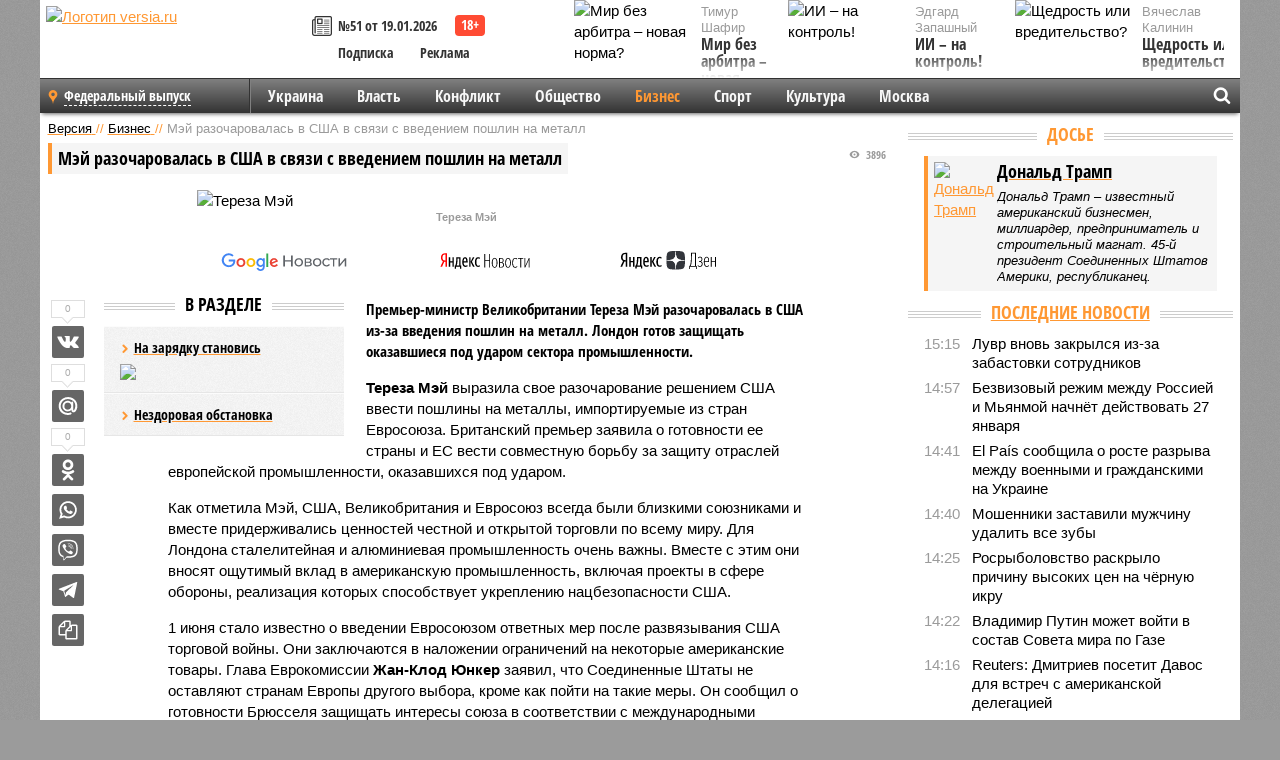

--- FILE ---
content_type: text/html; charset=UTF-8
request_url: https://versia.ru/myej-razocharovalas-v-ssha-v-svyazi-s-vvedeniem-poshlin-na-metall
body_size: 16104
content:
<!doctype html>
<!-- POST реально за: 2.857 -->
<html class="no-js" lang="ru">
<head>

    <title>Мэй разочаровалась в США в связи с введением пошлин на металл</title>

    

    <link rel="amphtml" href="https://versia.ru/amp/myej-razocharovalas-v-ssha-v-svyazi-s-vvedeniem-poshlin-na-metall">
    <!-- META -->
    <meta charset="utf-8">
    <meta name="viewport" content="width=device-width, initial-scale=1">
    <meta name="msapplication-TileColor" content="#da532c">
    <meta name="msapplication-TileImage" content="https://versia.ru/i/v358/favicons/mstile-144x144.png">
    <meta name="theme-color" content="#666666">
    <!-- MANIFEST -->
    <link rel="manifest" href="/manifest.json">
    <!-- FONTS -->
    <link rel="preload" as="font" href="/i/v358/fonts/versia.woff" type="font/woff" crossorigin="crossorigin" class="head-custom-block" data-vdomignore="true" tabindex="0" />
    <link rel="preload" as="font" href="/i/v358/fonts/OpenSansCondensed-Light.woff2" type="font/woff2" crossorigin="crossorigin" class="head-custom-block" data-vdomignore="true" tabindex="0" />
    <link rel="preload" as="font" href="/i/v358/fonts/OpenSansCondensed-Bold.woff2" type="font/woff2" crossorigin="crossorigin" class="head-custom-block" data-vdomignore="true" tabindex="0" />
    <link rel="preload" as="font" href="/i/v358/fonts/OpenSansCondensed-LightItalic.woff2" type="font/woff2" crossorigin="crossorigin" class="head-custom-block" data-vdomignore="true" tabindex="0" />
    <!-- APPLE -->
    <meta name="apple-mobile-web-app-capable" content="yes">
    <meta name="apple-mobile-web-app-status-bar-style" content="black-translucent">
    <meta name="yandex-verification" content="fc1e3ca00dd4a5dc" />
    <meta property="fb:pages" content="280487745312215" />
    <!--[if IE]>
    <meta http-equiv="X-UA-Compatible" content="IE=edge,chrome=1">
    <![endif]-->

    <meta name="description" content="Премьер-министр Великобритании Тереза Мэй разочаровалась в США из-за введения пошлин на металл. Лондон готов защищать оказавшиеся под ударом сектора промышленности.">
    <meta name="keywords" content="Евросоюза, разочаровалась, промышленность, готовности, пошлины, промышленности, торговли, ударом, мотоциклов, защищать, процентные, Тереза, войны, торговой, металл, пошлин, пойти, кроме, такие, выбора">

    <!-- OPENGRAF -->
    <meta property="og:description" content="Премьер-министр Великобритании Тереза Мэй разочаровалась в США из-за введения пошлин на металл. Лондон готов защищать оказавшиеся под ударом сектора промышленности.">
    <meta property="og:url" content="https://versia.ru/myej-razocharovalas-v-ssha-v-svyazi-s-vvedeniem-poshlin-na-metall">
    <meta property="og:site_name" content="versia.ru">
    <meta property="og:title" content="Мэй разочаровалась в США в связи с введением пошлин на металл">
    <meta property="og:type" content="article">
    <meta property="og:locale" content="ru_RU">
    <!--
    <meta name="twitter:card" content="summary_large_image">
    <meta name="twitter:site" content="@VersiaRu">
    <meta name="twitter:title" content="Мэй разочаровалась в США в связи с введением пошлин на металл">
    <meta name="twitter:description" content="Премьер-министр Великобритании Тереза Мэй разочаровалась в США из-за введения пошлин на металл. Лондон готов защищать оказавшиеся под ударом сектора промышленности.">
    -->

    <!-- IMAGE -->
    <meta property="og:image" content="https://versia.ru/images/m/y/myej-razocharovalas-v-ssha-v-svyazi-s-vvedeniem-poshlin-na-metall-1-1.jpg" />
    <meta property="og:image:width" content="540">
    <meta property="og:image:height" content="360">
    <meta property="og:image:type" content="image/jpeg">
    <!--
    <meta name="twitter:image" content="https://versia.ru/images/m/y/myej-razocharovalas-v-ssha-v-svyazi-s-vvedeniem-poshlin-na-metall-1-1.jpg">
    -->

    <!-- CSS -->
    <!--[if !IE]><!-->
    <link rel="stylesheet" property="stylesheet" href="//versia.ru/i/v358/css/screen.css?v=1"><!--<![endif]-->
    <!--[if IE]>
    <link rel="stylesheet" property="stylesheet" href="//versia.ru/i/v358/css/ie.css"><![endif]-->
    <link rel="stylesheet" property="stylesheet" href="//versia.ru/i/v358/c/cookie.css">
    <!-- FAVICON(s) -->
    <link rel="apple-touch-icon" sizes="57x57"   href="https://versia.ru/i/v358/favicons/apple-touch-icon-57x57.png">
    <link rel="apple-touch-icon" sizes="114x114" href="https://versia.ru/i/v358/favicons/apple-touch-icon-114x114.png">
    <link rel="apple-touch-icon" sizes="72x72"   href="https://versia.ru/i/v358/favicons/apple-touch-icon-72x72.png">
    <link rel="apple-touch-icon" sizes="144x144" href="https://versia.ru/i/v358/favicons/apple-touch-icon-144x144.png">
    <link rel="apple-touch-icon" sizes="60x60"   href="https://versia.ru/i/v358/favicons/apple-touch-icon-60x60.png">
    <link rel="apple-touch-icon" sizes="120x120" href="https://versia.ru/i/v358/favicons/apple-touch-icon-120x120.png">
    <link rel="apple-touch-icon" sizes="76x76"   href="https://versia.ru/i/v358/favicons/apple-touch-icon-76x76.png">
    <link rel="apple-touch-icon" sizes="152x152" href="https://versia.ru/i/v358/favicons/apple-touch-icon-152x152.png">

    <link rel="icon" type="image/png"            href="https://versia.ru/i/v358/favicons/favicon-196x196.png"  sizes="196x196">
    <link rel="icon" type="image/png"            href="https://versia.ru/i/v358/favicons/favicon-160x160.png"  sizes="160x160">
    <link rel="icon" type="image/png"            href="https://versia.ru/i/v358/favicons/favicon-120x120.png"  sizes="120x120">
    <link rel="icon" type="image/png"            href="https://versia.ru/i/v358/favicons/favicon-96x96.png"    sizes="96x96">
    <link rel="icon" type="image/png"            href="https://versia.ru/i/v358/favicons/favicon-16x16.png"    sizes="16x16">
    <link rel="icon" type="image/png"            href="https://versia.ru/i/v358/favicons/favicon-32x32.png"    sizes="32x32">

    <link rel="icon" type="image/svg+xml"        href="https://versia.ru/i/v358/favicons/favicon.svg">
    <link rel="icon" type="image/x-icon"         href="https://versia.ru/i/v358/favicons/favicon.ico">

    <link rel="canonical" href="https://versia.ru/myej-razocharovalas-v-ssha-v-svyazi-s-vvedeniem-poshlin-na-metall" />

    <!-- GLOBAL_JS -->

    <script>
        var ver_sid = 'EF32C55A-C4FF-4FF4-B4B0-7737AC3C185D';
        var fc_pageurl = 'https%3A%2F%2Fversia.ru%2Fmyej-razocharovalas-v-ssha-v-svyazi-s-vvedeniem-poshlin-na-metall';
        var ispre = false;
    </script>

</head>
<!-- POST_NEWS -->
<body class="main-body">



<div id="outer-wrap">
    <div id="inner-wrap">
        <div class="bannerholder versia-b1"></div>
        <header class="main-header">
    <a href="/" class="logo" title="Версия - новости и расследования газеты «Наша версия»"><img width="260" height="75" alt="Логотип versia.ru" src="/images/newspaper_ny.png"></a>
    <div title="Купить газету «Наша версия»" class="desktop-visible ta-c fl-l buy title font2 fw-b">
    <div class="block-xs cf">
        <a href="/shop" title="Купить газету «Наша версия»"><i class="icon-paper"></i></a>
        <a href="/gazeta-nasha-versiya-51-ot-19-yanvarya-2026" title="Купить газету «Наша версия» №51 от 19.01.2026">№51 от 19.01.2026</a>
    </div>
    <div class="cf">
        <a href="/podpiska.html">Подписка</a>
        <a href="/commercial.html">Реклама</a>
    </div>
</div>
    <ul class="columnists">
        <li class="media">
    <div class="img"><img width="117" height="78" src="/webp/117/78/images/m/i/mir-bez-arbitra-novaya-norma-1-1.jpg" height="78" loading="lazy"
                          alt="Мир без арбитра – новая норма?"></div>
    <div class="bd">
        <div class="small color2">Тимур Шафир</div>
        <a href="/mir-bez-arbitra-novaya-norma" class="td-n zag5 color-secondary-2-4 d-ib" title="Мир без арбитра – новая норма?">Мир без арбитра – новая норма?</a>
    </div>
</li><li class="media">
    <div class="img"><img width="117" height="78" src="/webp/117/78/images/s/h/shhedrost-ili-vreditelstvo-1-1.jpg" height="78" loading="lazy"
                          alt="Щедрость или вредительство?"></div>
    <div class="bd">
        <div class="small color2">Вячеслав Калинин</div>
        <a href="/shhedrost-ili-vreditelstvo" class="td-n zag5 color-secondary-2-4 d-ib" title="Щедрость или вредительство?">Щедрость или вредительство?</a>
    </div>
</li><li class="media">
    <div class="img"><img width="117" height="78" src="/webp/117/78/images/i/i/ii-na-kontrol-1-1.jpg" height="78" loading="lazy"
                          alt="ИИ – на контроль!"></div>
    <div class="bd">
        <div class="small color2">Эдгард Запашный</div>
        <a href="/ii-na-kontrol" class="td-n zag5 color-secondary-2-4 d-ib" title="ИИ – на контроль!">ИИ – на контроль!</a>
    </div>
</li>
    </ul>

</header>
        <nav class="main-nav">

    <div class="main-nav__region js-toggle-btn" data-toggle="#toggle-region">
        <span>Федеральный выпуск</span>
    </div>

    <div class="nav-btn__container">
        <span class="nav-btn js-toggle-btn" data-toggle="#toggle-search" id="search-toggle-btn"> <i
                class="icon-magnify"></i></span>
        <span class="nav-btn js-toggle-btn" data-toggle="#toggle-nav"> <i class="icon-menu"></i></span>
    </div>

    <div class="toggle-container" id="toggle-region">
        <ul class="region-select fl-l">
    <li>
        <a href="//versia.ru"><span>Федеральный выпуск</span></a>
        <ul>
            <li>
    <a href="//neva.versia.ru">Версия на Неве</a>
</li><li>
    <a href="//saratov.versia.ru">Версия в Саратове</a>
</li><li>
    <a href="//ch.versia.ru">Версия в Чувашии</a>
</li><li>
    <a href="//rb.versia.ru">Версия в Башкирии</a>
</li><li>
    <a href="//kavkaz.versia.ru">Версия на Кавказе</a>
</li><li>
    <a href="//tat.versia.ru">Версия в Татарстане</a>
</li><li>
    <a href="//nn.versia.ru">Версия в Кирове</a>
</li><li>
    <a href="//voronezh.versia.ru">Версия в Воронеже</a>
</li><li>
    <a href="//tambov.versia.ru">Версия в Тамбове</a>
</li>
        </ul>
    </li>
</ul>
    </div>
    <div class="toggle-container" id="toggle-nav">
        <div id="nav" class="nav" role="navigation">
            <ul>
                <li><a href="/ukraina">Украина</a></li><li><a href="/vlast">Власть</a></li><li><a href="/konflikt">Конфликт</a></li><li><a href="/obshestvo">Общество</a></li><li class="is-active"><a href="/bisnes">Бизнес</a></li><li><a href="/sport">Спорт</a></li><li><a href="/kultura">Культура</a></li><li><a href="/moskva">Москва</a></li>
                <li class="desktop-hidden"><a href="/news">Новости</a></li>
                <li class="desktop-hidden"><a href="//versia.ru/dosie">Досье</a></li>
                <li class="desktop-hidden"><a href="/oprosy">Опросы</a></li>
                <li class="desktop-hidden"><a href="/kolumnisty">Колумнисты</a></li>
                <li class="desktop-hidden"><a href="/strip">Стриптиз по праздникам</a></li>
                <li class="desktop-hidden"><a href="/stories">Сюжеты</a></li>
            </ul>
        </div>
    </div>
    <div class="toggle-container" id="toggle-search">
        <div class="search">
            <div class="search__form versia-search">
                <div class="gcse-searchbox-only" data-resultsUrl="//versia.ru/search/" data-newWindow="false"
                     data-queryParameterName="q">
                </div>
            </div>
            <div class="search__toggle"></div>
        </div>
    </div>
</nav>
        <div id="main" role="main">
            <div class="cf">
                <div class="content">
                    <div class="scroll-action"></div>
                    <div class="single-post" id="post_74090">
                        <!-- NEWS -->
                        <div class="font1 small color-primary block-s" itemscope itemtype="http://schema.org/BreadcrumbList">
    <span itemprop="itemListElement" itemscope itemtype="http://schema.org/ListItem">
        <a itemprop="item" href="/" class="title" title="Версия - новости и расследования газеты «Наша версия»">
            <span itemprop="name">Версия</span>
            <meta itemprop="position" content="1"/>
        </a>
    </span>
    //
    <span itemprop="itemListElement" itemscope itemtype="http://schema.org/ListItem">
        <a itemprop="item" href="/bisnes" class="title" title="Бизнес - экономика и финансы газеты «Наша версия»">
            <span itemprop="name">Бизнес</span>
            <meta itemprop="position" content="2"/>
        </a>
    </span>
    //
    <span class="color2">Мэй разочаровалась в США в связи с введением пошлин на металл</span>
</div>
                        <article class="article block-xl" itemscope itemtype="http://schema.org/Article">
                            <!-- META ТИП -->
                            <meta property="article:tag" content="Новость">
                            <!-- META СЮЖЕТ -->
                            <meta property="article:tag" content="Дональд Трамп">
                            <!-- META ДОСЬЕ -->
                            
                            <div class="update-history-top" post_id="74090" url="/myej-razocharovalas-v-ssha-v-svyazi-s-vvedeniem-poshlin-na-metall"
                                 title="Мэй разочаровалась в США в связи с введением пошлин на металл"></div>
                            <div class="article-headings">
                                <div class="zag4 block-l">
    <div class="file d-ib" itemprop="headline">
        <h1 itemprop="name">Мэй разочаровалась в США в связи с введением пошлин на металл</h1>
    </div>
</div>

<div class="post-views">
    <span class="info zag5"><i class="icon-views"></i> 3896</span>
</div>
                            </div>
                            <figure class="cf article-gallery-wrapper block-xl pos-r" itemprop="image" itemscope
        itemtype="https://schema.org/ImageObject">
    <img itemprop="url" width="540" height="360" src="/webp/540/360/images/m/y/myej-razocharovalas-v-ssha-v-svyazi-s-vvedeniem-poshlin-na-metall-1-1.jpg" alt="Тереза Мэй" title="Тереза Мэй" class="d-b m0-a">
<meta itemprop="width" content="540">
<meta itemprop="height" content="360">
<figcaption class="info padding fw-b ta-c">Тереза Мэй</figcaption>
</figure>

                            <div class="article__subscribe subscribe">
                                <a class="subscribe__link"
                                   href="/click/?//news.google.com/publications/CAAqBwgKMJbF-gowsa3oAg?hl=ru&gl=RU&ceid=RU%3Aru">
                                    <img width="162" height="26" src="/i/img/subscribe/google-news.svg"
                                         alt="Версия в Google Новостях">
                                </a>

                                <a class="subscribe__link" href="/click/?//yandex.ru/news/?favid=11490">
                                    <img width="116" height="26" src="/i/img/subscribe/ya-news.svg"
                                         alt="Версия в Яндекс Новостях">
                                </a>

                                <a class="subscribe__link" href="/click/?//zen.yandex.ru/versia.ru">
                                    <img width="125" height="26" src="/i/img/subscribe/ya-dzen.svg"
                                         alt="Версия в Яндекс Дзен">
                                </a>
                            </div>

                            <div class="article-text copyclip">
                                <div class="article-aside-left desktop-visible">
                                    <div class="box-title">
                                        <span>В разделе</span>
                                    </div>

                                    <div class="rich-links-list">
                                        <a href="/kak-osnovatelyu-beri-zaryad-kirillu-kulakovu-udalos-ustanovit-srazu-dva-birzhevyx-rekorda" title="Как основателю «Бери заряд!» Кириллу Кулакову удалось установить сразу два биржевых рекорда">
    <span>На зарядку становись</span>
    <img width="208" height="138" src="/webp/208/138/images/z/a/za-chto-arestovannyj-bankir-mog-nenavidet-andreya-kozlova-1-2.jpg" loading="lazy" lt="Как основателю «Бери заряд!» Кириллу Кулакову удалось установить сразу два биржевых рекорда">
</a><a href="/borba-za-nasledstvo-umershego-gendirektora-mastertel-vitaliya-ezopova-obeshhaet-byt-burnoj" title="Борьба за наследство умершего гендиректора «Мастертел» Виталия Езопова обещает быть бурной">Нездоровая обстановка</a>
                                        <!-- Yandex.RTB R-A-144493-26 -->
<div id="yandex_rtb_R-A-144493-26"></div>
<script>
    (function(w, d, n, s, t) {
        w[n] = w[n] || [];
        w[n].push(function() {
            Ya.Context.AdvManager.render({
                blockId: "R-A-144493-26",
                renderTo: "yandex_rtb_R-A-144493-26",
                async: true
            });
        });
        t = d.getElementsByTagName("script")[0];
        s = d.createElement("script");
        s.type = "text/javascript";
        s.src = "//an.yandex.ru/system/context.js";
        s.async = true;
        t.parentNode.insertBefore(s, t);
    })(this, this.document, "yandexContextAsyncCallbacks");
</script>
                                    </div>
                                </div>
                                <p class="lead">Премьер-министр Великобритании Тереза Мэй разочаровалась в США из-за введения пошлин на металл. Лондон готов защищать оказавшиеся под ударом сектора промышленности.</p>
                                <p><b>Тереза Мэй</b> выразила свое разочарование решением США ввести пошлины на металлы, импортируемые из стран Евросоюза. Британский премьер заявила о готовности ее страны и ЕС вести совместную борьбу за защиту отраслей европейской промышленности, оказавшихся под ударом.</p><p>Как отметила Мэй, США, Великобритания и Евросоюз всегда были близкими союзниками и вместе придерживались ценностей честной и открытой торговли по всему миру. Для Лондона сталелитейная и алюминиевая промышленность очень важны. Вместе с этим они вносят ощутимый вклад в американскую промышленность, включая проекты в сфере обороны, реализация которых способствует укреплению нацбезопасности США.</p><p>1 июня стало известно о введении Евросоюзом ответных мер после развязывания США торговой войны. Они заключаются в наложении ограничений на некоторые американские товары. Глава Еврокомиссии <b>Жан-Клод Юнкер</b> заявил, что Соединенные Штаты не оставляют странам Европы другого выбора, кроме как пойти на такие меры. Он сообщил о готовности Брюсселя защищать интересы союза в соответствии с международными правилами торговли. В частности, ограничения Евросоюза коснутся мотоциклов Harley Davidson и бурбона. Представители производителя мотоциклов считают, что действия Евросоюза негативно отразятся на продажах продукции компании, ее клиентах и поставщиках.</p><div class="article__banner">
    <div class="versia-x0"></div>
</div><p>Напомним, 31 мая США решили вернуться на тропу торговой войны. Президент США <b>Дональд Трамп</b> с 1 июня ввел 25-процентные пошлины на сталь и 10-процентные на алюминий, поставляемый из ЕС, Канады и Мексики.</p>
                                
                                
                                <div class="share_74090 share share--hidden">
    	<span id="speechControlBlock" class="post-audio speechControlBlock" style="display: none">
            <a id="speakOrPauseLink" class="icon-sound-click speakOrPauseLink" href="" title="Прослушать текст новости"><i class="icon-sound"></i></a>
            <a id="speechRateDownLink" class="speechRateDownLink" style="text-decoration: none" href="" title="Медленнее"><i class="icon-slower"></i></a>
            <a id="speechRateUpLink" class="speechRateUpLink" style="text-decoration: none" href="" title="Быстрее"><i class="icon-faster"></i></a>
    	</span>

    <!--
    <div class="share__item">
        <span>0</span>
        <a href="/click/?//twitter.com/share?url=https%3A%2F%2Fversia.ru%2Fmyej-razocharovalas-v-ssha-v-svyazi-s-vvedeniem-poshlin-na-metall&text=%D0%9C%D1%8D%D0%B9+%D1%80%D0%B0%D0%B7%D0%BE%D1%87%D0%B0%D1%80%D0%BE%D0%B2%D0%B0%D0%BB%D0%B0%D1%81%D1%8C+%D0%B2+%D0%A1%D0%A8%D0%90+%D0%B2+%D1%81%D0%B2%D1%8F%D0%B7%D0%B8+%D1%81+%D0%B2%D0%B2%D0%B5%D0%B4%D0%B5%D0%BD%D0%B8%D0%B5%D0%BC+%D0%BF%D0%BE%D1%88%D0%BB%D0%B8%D0%BD+%D0%BD%D0%B0+%D0%BC%D0%B5%D1%82%D0%B0%D0%BB%D0%BB" class="twt">Поделиться в Twitter</a>
    </div>
    -->

    <div class="share__item">
        <span>0</span>
        <a href="/click/?//vkontakte.ru/share.php?url=https%3A%2F%2Fversia.ru%2Fmyej-razocharovalas-v-ssha-v-svyazi-s-vvedeniem-poshlin-na-metall" class="vkt">Поделиться ВКонтакте</a>
    </div>

    <div class="share__item">
        <span>0</span>
        <a href="/click/?//connect.mail.ru/share?url=https%3A%2F%2Fversia.ru%2Fmyej-razocharovalas-v-ssha-v-svyazi-s-vvedeniem-poshlin-na-metall&title=%D0%9C%D1%8D%D0%B9+%D1%80%D0%B0%D0%B7%D0%BE%D1%87%D0%B0%D1%80%D0%BE%D0%B2%D0%B0%D0%BB%D0%B0%D1%81%D1%8C+%D0%B2+%D0%A1%D0%A8%D0%90+%D0%B2+%D1%81%D0%B2%D1%8F%D0%B7%D0%B8+%D1%81+%D0%B2%D0%B2%D0%B5%D0%B4%D0%B5%D0%BD%D0%B8%D0%B5%D0%BC+%D0%BF%D0%BE%D1%88%D0%BB%D0%B8%D0%BD+%D0%BD%D0%B0+%D0%BC%D0%B5%D1%82%D0%B0%D0%BB%D0%BB" class="mlr">Поделиться Моем Мире</a>
    </div>

    <div class="share__item">
        <span>0</span>
        <a href="/click/?//www.odnoklassniki.ru/dk?st.cmd=addShare&st.s=1&st._surl=https%3A%2F%2Fversia.ru%2Fmyej-razocharovalas-v-ssha-v-svyazi-s-vvedeniem-poshlin-na-metall&amp;st.comments=%D0%9C%D1%8D%D0%B9+%D1%80%D0%B0%D0%B7%D0%BE%D1%87%D0%B0%D1%80%D0%BE%D0%B2%D0%B0%D0%BB%D0%B0%D1%81%D1%8C+%D0%B2+%D0%A1%D0%A8%D0%90+%D0%B2+%D1%81%D0%B2%D1%8F%D0%B7%D0%B8+%D1%81+%D0%B2%D0%B2%D0%B5%D0%B4%D0%B5%D0%BD%D0%B8%D0%B5%D0%BC+%D0%BF%D0%BE%D1%88%D0%BB%D0%B8%D0%BD+%D0%BD%D0%B0+%D0%BC%D0%B5%D1%82%D0%B0%D0%BB%D0%BB" class="okl">Поделиться на Одноклассниках</a>
    </div>

    <div class="share__item">
        <a href="/click/?https://api.whatsapp.com/send?text=https%3A%2F%2Fversia.ru%2Fmyej-razocharovalas-v-ssha-v-svyazi-s-vvedeniem-poshlin-na-metall" class="wsp" title="Поделиться в WhatsApp" alt="Поделиться в WhatsApp">Поделиться в WhatsApp</a>
    </div>

    <div class="share__item">
        <a href="/click/?https://api.viber.com/send?text=https%3A%2F%2Fversia.ru%2Fmyej-razocharovalas-v-ssha-v-svyazi-s-vvedeniem-poshlin-na-metall" class="vbr" title="Поделиться в Viber" alt="Поделиться в Viber">Поделиться в Viber</a>
    </div>

    <div class="share__item">
        <a href="/click/?https://t.me/share/url?url=https%3A%2F%2Fversia.ru%2Fmyej-razocharovalas-v-ssha-v-svyazi-s-vvedeniem-poshlin-na-metall" class="tlg" title="Поделиться в Telegram" alt="Поделиться в Telegram">Поделиться в Telegram</a>
    </div>

    <div class="share__item" id="copy_74090" data-clipboard-target="#post_74090" >
        <a href="" onClick="return false;" class="txt">Копировать текст статьи</a>
    </div>
</div>
                            </div>
                            <div class="info fw-b block-l cf ta-r">
                                <div class="block-xs" itemprop="author" itemscope itemtype="http://schema.org/Person">
                                    <span itemprop="name">Отдел новостей «Нашей версии»</span>
                                    
                                </div>
                                <span itemprop="publisher" itemscope itemtype="https://schema.org/Organization">
                                <span itemprop="logo" itemscope itemtype="https://schema.org/ImageObject">
                                    <img itemprop="url image" alt="Логотип versia.ru"
                                         src="https://versia.ru/newspaper_amp.jpg" loading="lazy"
                                         style="display:none;"/>
                                    <meta itemprop="width" content="260">
                                    <meta itemprop="height" content="75">
                                </span>
                                <meta itemprop="name" content="Газета &laquo;Наша версия&raquo;">
                                <meta itemprop="telephone" content="+7 495 276-03-48">
                                <meta itemprop="address" content="123100, Россия, Москва, улица 1905 года, 7с1">
                            </span>
                                <link itemprop="mainEntityOfPage" href="https://versia.ru/myej-razocharovalas-v-ssha-v-svyazi-s-vvedeniem-poshlin-na-metall"/>
                                
                                <div class="fs-i info ta-r">
    <div>Опубликовано: <span itemprop="datePublished" content="2018-06-02T10:31:00+03:00">02.06.2018 10:31</span></div>
    <div>Отредактировано: <span itemprop="dateModified" content="2018-06-02T10:31:00+03:00">02.06.2018 10:31</span></div>
</div>
                            </div>
                            <div class="update-history-bot" post_id="74090" url="/myej-razocharovalas-v-ssha-v-svyazi-s-vvedeniem-poshlin-na-metall"
                                 title="Мэй разочаровалась в США в связи с введением пошлин на металл"></div>
                            <div class="cf padding links-list block-xl">
                                
                                <div class="article-nav-right">
    <div class="media">
        <a href="/molodyozh-mezhdu-pamyatyu-i-perspektivoj" class="img desktop-visible" title="Молодёжь между памятью и перспективой">
    <img width="90" height="60" src="/webp/90/60/images/m/o/molodyozh-mezhdu-pamyatyu-i-perspektivoj-1-1.jpg" loading="lazy" alt="Молодёжь между памятью и перспективой" width="90">
</a>
        <div class="bd">
            <div class="zag5 icon-chevron block-s">
                <a href="/molodyozh-mezhdu-pamyatyu-i-perspektivoj" class="title" title="Молодёжь между памятью и перспективой">
                    <span>Молодёжь между памятью и перспективой</span>
                </a>
            </div>
        </div>
    </div>
</div>
                            </div>
                        </article>
                        <div class="block-xl printhidden">
                            <div class="box-title commtogle" id="commtogle_74090" post_id="74090" style="cursor:pointer">
    <span>Комментарии <i class="info"><span id="comms" class="icon-comment">0</span></i></span>
</div>
<div class="media comment-form padding block-xl" id="commblock_74090" style="display:none">
    <div class="bd">
        <div class="input-wrapper">
            <textarea name="commtxt" id="commtxt_74090" rows="5"
                      placeholder="Нецензурные и противоречащие законодательству РФ комментарии удаляются"
                      class="block-m"></textarea>

            <div class="ta-r block-m">
                <a href="#" id="commclick_74090" class="button zag6 tt-u comm-send"
                   post_id="74090">Отправить</a>
            </div>
        </div>
    </div>
</div>
<ul id="ul_0" class="comments ulblock_74090" style="display:none">
    
</ul>
                        </div>
                        <div class="bannerholder versia-b2"></div>
                        <div class="block-xl printhidden mobile-hidden">
                            <div class="box-title">
                                <span>Еще на сайте</span>
                            </div>
                            <div class="row-columns">
                                <!-- NO MORE --><div class="column">
    <div class="column-featured">
        <a href="//versia.ru/rospotrebnadzor-prinyal-mery-v-svyazi-s-zarazheniem-cheloveka-ptichim-grippom-h5n5-v-ssha" class="d-b" title="Роспотребнадзор принял меры в связи с заражением человека птичьим гриппом H5N5 в США">
            <img width="267" height="178" src="/webp/267/178/images/r/o/rospotrebnadzor-prinyal-mery-v-svyazi-s-zarazheniem-cheloveka-ptichim-grippom-h5n5-v-ssha-1-1.jpg" loading="lazy" class="d-b" alt="Роспотребнадзор принял меры в связи с заражением человека птичьим гриппом H5N5 в США">
        </a>
        <a href="//versia.ru/rospotrebnadzor-prinyal-mery-v-svyazi-s-zarazheniem-cheloveka-ptichim-grippom-h5n5-v-ssha" class="featured-post-info">
                        <span class="featured-post-text">
                          <span class="featured-post-title">Роспотребнадзор принял меры в связи с заражением человека птичьим гриппом H5N5 в США</span>
                          <span class="featured-post-lead">В Роспотребнадзоре сообщили, что ситуация с зоонозными инфекциями на территории России находится под постоянным мониторингом. Ведомство взяло на контроль информацию о первом зарегистрированном в США случае заболевания человека вирусом птичьего гриппа штамма H5N5.</span>
                       </span>
        </a>
        <div class="count">
            <span class="icon-views d-b">632</span>
            <span class="icon-comment d-b">0</span>
        </div>
    </div>
</div><div class="column">
    <div class="column-featured">
        <a href="//versia.ru/kitaj-vyrazil-protest-ssha-v-svyazi-s-planami-otozvat-vizy-u-kitajskix-studentov" class="d-b" title="Китай выразил протест США в связи с планами отозвать визы у китайских студентов">
            <img width="267" height="178" src="/webp/267/178/images/k/i/kitaj-vyrazil-protest-ssha-v-svyazi-s-planami-otozvat-vizy-u-kitajskix-studentov-1-1.jpg" loading="lazy" class="d-b" alt="Китай выразил протест США в связи с планами отозвать визы у китайских студентов">
        </a>
        <a href="//versia.ru/kitaj-vyrazil-protest-ssha-v-svyazi-s-planami-otozvat-vizy-u-kitajskix-studentov" class="featured-post-info">
                        <span class="featured-post-text">
                          <span class="featured-post-title">Китай выразил протест США в связи с планами отозвать визы у китайских студентов</span>
                          <span class="featured-post-lead">МИД Китая направил официальный протест правительству США в связи с ожидаемым отзывом виз у китайских студентов. Ранее о возможности такого шага заявил глава Госдепартамента Марко Рубио.</span>
                       </span>
        </a>
        <div class="count">
            <span class="icon-views d-b">553</span>
            <span class="icon-comment d-b">0</span>
        </div>
    </div>
</div><div class="column">
    <div class="column-featured">
        <a href="//versia.ru/kandidata-v-vice-prezidenty-ssha-uolca-prizvali-proverit-na-svyazi-s-kitaem" class="d-b" title="Кандидата в вице-президенты США Уолца призвали проверить на связи с Китаем">
            <img width="267" height="178" src="/webp/267/178/images/k/a/kandidata-v-vice-prezidenty-ssha-uolca-prizvali-proverit-na-svyazi-s-kitaem-1-1.jpg" loading="lazy" class="d-b" alt="Кандидата в вице-президенты США Уолца призвали проверить на связи с Китаем">
        </a>
        <a href="//versia.ru/kandidata-v-vice-prezidenty-ssha-uolca-prizvali-proverit-na-svyazi-s-kitaem" class="featured-post-info">
                        <span class="featured-post-text">
                          <span class="featured-post-title">Кандидата в вице-президенты США Уолца призвали проверить на связи с Китаем</span>
                          <span class="featured-post-lead">Губернатора Миннесоты Тима Уолца, который также является кандидатом в вице-президенты Соединённых Штатов от демократов, следует проверить на наличие у него связей с КНР.</span>
                       </span>
        </a>
        <div class="count">
            <span class="icon-views d-b">1504</span>
            <span class="icon-comment d-b">0</span>
        </div>
    </div>
</div>
                            </div>
                        </div>
                    </div>
                </div>
                <div class="sidebar">
                    <div class="bannerholder versia-b4"></div>
                    <div class="block-m">
    <div class="box-title">
        <span><a href="//versia.ru/dosie" class="td-n color-secondary-2-4">Досье</a></span>
    </div>
    <div class="padding">
        <div class="file block-s">
    <div class="media">
        <a href="//versia.ru/donald-tramp" class="file-thumb img">
            <img width="53" height="70" src="/webp/53/70/images/d/o/donald-tramp-1-1.jpg" loading="lazy" alt="Дональд Трамп"></a>

        <div class="bd">
            <div class="block-s">
                <a href="//versia.ru/donald-tramp" class="title zag4"><span>Дональд Трамп</span></a>
            </div>
            <div class="fs-i small">Дональд Трамп – известный американский бизнесмен, миллиардер, предприниматель и строительный магнат. 45-й президент Соединенных Штатов Америки, республиканец.</div>
        </div>
    </div>
</div>
    </div>
</div>
                    
                    <div class="block-m">
    <div class="box-title">
        <span><a href="/news">Последние новости</a></span>
    </div>
    <div class="scrollable-area">
        <ul class="news-list block-m" id="fc_news_lis">
            <li class="cf block-s ">
    <div class="news-list-time">15:15</div>
    <div class="news-list-title">
        <a href="/luvr-vnov-zakrylsya-iz-za-zabastovki-sotrudnikov" class="title" title="Лувр вновь закрылся из-за забастовки сотрудников">
            <span>Лувр вновь закрылся из-за забастовки сотрудников</span>
        </a>
    </div>
</li><li class="cf block-s ">
    <div class="news-list-time">14:57</div>
    <div class="news-list-title">
        <a href="/bezvizovyj-rezhim-mezhdu-rossiej-i-myanmoj-nachnyot-dejstvovat-27-yanvarya" class="title" title="Безвизовый режим между Россией и Мьянмой начнёт действовать 27 января">
            <span>Безвизовый режим между Россией и Мьянмой начнёт действовать 27 января</span>
        </a>
    </div>
</li><li class="cf block-s ">
    <div class="news-list-time">14:41</div>
    <div class="news-list-title">
        <a href="/el-pas-soobshhila-o-roste-razryva-mezhdu-voennymi-i-grazhdanskimi-na-ukraine" class="title" title="El País сообщила о росте разрыва между военными и гражданскими на Украине">
            <span>El País сообщила о росте разрыва между военными и гражданскими на Украине</span>
        </a>
    </div>
</li><li class="cf block-s ">
    <div class="news-list-time">14:40</div>
    <div class="news-list-title">
        <a href="/moshenniki-zastavili-muzhchinu-udalit-vse-zuby" class="title" title="Мошенники заставили мужчину удалить все зубы">
            <span>Мошенники заставили мужчину удалить все зубы</span>
        </a>
    </div>
</li><li class="cf block-s ">
    <div class="news-list-time">14:25</div>
    <div class="news-list-title">
        <a href="/rosrybolovstvo-raskrylo-prichinu-vysokix-cen-na-chyornuyu-ikru" class="title" title="Росрыболовство раскрыло причину высоких цен на чёрную икру">
            <span>Росрыболовство раскрыло причину высоких цен на чёрную икру</span>
        </a>
    </div>
</li><li class="cf block-s mobile-hidden">
    <div class="news-list-time">14:22</div>
    <div class="news-list-title">
        <a href="/vladimir-putin-mozhet-vojti-v-sostav-soveta-mira-po-gaze" class="title" title="Владимир Путин может войти в состав Совета мира по Газе">
            <span>Владимир Путин может войти в состав Совета мира по Газе</span>
        </a>
    </div>
</li><li class="cf block-s mobile-hidden">
    <div class="news-list-time">14:16</div>
    <div class="news-list-title">
        <a href="/reuters-dmitriev-posetit-davos-dlya-vstrech-s-amerikanskoj-delegaciej" class="title" title="Reuters: Дмитриев посетит Давос для встреч с американской делегацией">
            <span>Reuters: Дмитриев посетит Давос для встреч с американской делегацией</span>
        </a>
    </div>
</li><li class="cf block-s mobile-hidden">
    <div class="news-list-time">14:10</div>
    <div class="news-list-title">
        <a href="/v-rossii-prodali-nebyvaloe-kolichestvo-rolls-rojsov" class="title" title="В России продали небывалое количество «Роллс-Ройсов»">
            <span>В России продали небывалое количество «Роллс-Ройсов»</span>
        </a>
    </div>
</li><li class="cf block-s mobile-hidden">
    <div class="news-list-time">13:47</div>
    <div class="news-list-title">
        <a href="/lukashenko-evrosoyuz-nachal-osoznavat-gde-ego-schaste" class="title" title="Лукашенко: Евросоюз начал осознавать, где его счастье">
            <span>Лукашенко: Евросоюз начал осознавать, где его счастье</span>
        </a>
    </div>
</li><li class="cf block-s mobile-hidden">
    <div class="news-list-time">13:45</div>
    <div class="news-list-title">
        <a href="/v-chelyabinske-nashyolsya-podozrevaemyj-v-serii-ubijstv-20-letnej-davnosti" class="title" title="В Челябинске нашёлся подозреваемый в серии убийств 20-летней давности">
            <span>В Челябинске нашёлся подозреваемый в серии убийств 20-летней давности</span>
        </a>
    </div>
</li><li class="cf block-s mobile-hidden">
    <div class="news-list-time">13:29</div>
    <div class="news-list-title">
        <a href="/v-finlyandii-predupredili-o-riske-torgovoj-vojny-iz-za-poshlin-ssha" class="title" title="В Финляндии предупредили о риске торговой войны из-за пошлин США">
            <span>В Финляндии предупредили о риске торговой войны из-за пошлин США</span>
        </a>
    </div>
</li><li class="cf block-s mobile-hidden">
    <div class="news-list-time">13:23</div>
    <div class="news-list-title">
        <a href="/rossijskoe-posolstvo-prokommentirovalo-incident-s-stolknoveniem-passazhirskix-poezdov-v-ispanii" class="title" title="Российское посольство прокомментировало инцидент с столкновением пассажирских поездов в Испании">
            <span>Российское посольство прокомментировало инцидент с столкновением пассажирских поездов в Испании</span>
        </a>
    </div>
</li><li class="cf block-s mobile-hidden">
    <div class="news-list-time">13:15</div>
    <div class="news-list-title">
        <a href="/moskalkova-obvinila-kiev-v-zatyagivanii-reshenij-po-obmenu-plennymi" class="title" title="Москалькова обвинила Киев в затягивании решений по обмену пленными">
            <span>Москалькова обвинила Киев в затягивании решений по обмену пленными</span>
        </a>
    </div>
</li><li class="cf block-s mobile-hidden">
    <div class="news-list-time">13:06</div>
    <div class="news-list-title">
        <a href="/internet-i-mobilnaya-svyaz-zametno-podorozhayut" class="title" title="Интернет и мобильная связь заметно подорожают">
            <span>Интернет и мобильная связь заметно подорожают</span>
        </a>
    </div>
</li><li class="cf block-s mobile-hidden">
    <div class="news-list-time">12:55</div>
    <div class="news-list-title">
        <a href="/cheshskij-premer-babish-vyskazalsya-o-peregovorax-s-putinym" class="title" title="Чешский премьер Бабиш высказался о переговорах с Путиным">
            <span>Чешский премьер Бабиш высказался о переговорах с Путиным</span>
        </a>
    </div>
</li>
        </ul>
    </div>
    <div class="block-xl ta-c tt-u fw-b zag6">
        <a href="/news" class="button">Еще новости</a>
    </div>
</div>
                    <div class="bannerholder versia-b5"></div>
                    <div class="block-m">
    <div class="box-title">
        <span>Еще из раздела &laquo;Бизнес&raquo;</span>
    </div>
    <div class="tabs"></div>
    <ul class="links-list padding paper tab-content visible">
        <li>
    <div class="img">
        <a href="/azerbajdzhan-zapustil-gazoprovod-v-evropu" title="Азербайджан запустил газопровод в Европу">
            <img width="90" height="60" src="/webp/90/60/images/a/z/azerbajdzhan-zapustil-gazoprovod-v-evropu-1-1.jpg" loading="lazy" alt="Азербайджан запустил газопровод в Европу" width="90">
        </a>
    </div>
    <div class="bd zag5 block-xs">
        <a href="/azerbajdzhan-zapustil-gazoprovod-v-evropu" class="title" title="Азербайджан запустил газопровод в Европу"><span>Азербайджан запустил газопровод в Европу</span></a>
    </div>
</li><li>
    <div class="img">
        <a href="/poluchiv-izrailskoe-grazhdanstvo-roman-abramovich-postavil-britanskie-vlasti-v-neudobnoe-polozhenie" title="Получив израильское гражданство, Роман Абрамович поставил британские власти в неудобное положение">
            <img width="90" height="60" src="/webp/90/60/images/p/o/poluchiv-izrailskoe-grazhdanstvo-roman-abramovich-postavil-britanskie-vlasti-v-neudobnoe-polozhenie-1-1.jpg" loading="lazy" alt="Получив израильское гражданство, Роман Абрамович поставил британские власти в неудобное положение" width="90">
        </a>
    </div>
    <div class="bd zag5 block-xs">
        <a href="/poluchiv-izrailskoe-grazhdanstvo-roman-abramovich-postavil-britanskie-vlasti-v-neudobnoe-polozhenie" class="title" title="Получив израильское гражданство, Роман Абрамович поставил британские власти в неудобное положение"><span>Попробуй не пусти</span></a>
    </div>
</li><li>
    <div class="img">
        <a href="/srednij-razmer-potrebitelskogo-kredita-uvelichilsya-na-287-za-mesyac" title="Средний размер потребительского кредита увеличился на 28,7% за месяц">
            <img width="90" height="60" src="/webp/90/60/images/s/r/srednij-razmer-potrebitelskogo-kredita-uvelichilsya-na-287-za-mesyac-1-1.jpg" loading="lazy" alt="Средний размер потребительского кредита увеличился на 28,7% за месяц" width="90">
        </a>
    </div>
    <div class="bd zag5 block-xs">
        <a href="/srednij-razmer-potrebitelskogo-kredita-uvelichilsya-na-287-za-mesyac" class="title" title="Средний размер потребительского кредита увеличился на 28,7% за месяц"><span>Средний размер потребительского кредита увеличился на 28,7% за месяц</span></a>
    </div>
</li><li>
    <div class="img">
        <a href="/v-moskve-proshlo-nagrazhdenie-pobeditelej-konkursa-predprinimatelej-zolotoj-merkurij" title="В Москве прошло награждение победителей конкурса предпринимателей «Золотой Меркурий»">
            <img width="90" height="60" src="/webp/90/60/images/v/-/v-moskve-proshlo-nagrazhdenie-pobeditelej-konkursa-predprinimatelej-zolotoj-merkurij-1-1.jpg" loading="lazy" alt="В Москве прошло награждение победителей конкурса предпринимателей «Золотой Меркурий»" width="90">
        </a>
    </div>
    <div class="bd zag5 block-xs">
        <a href="/v-moskve-proshlo-nagrazhdenie-pobeditelej-konkursa-predprinimatelej-zolotoj-merkurij" class="title" title="В Москве прошло награждение победителей конкурса предпринимателей «Золотой Меркурий»"><span>В Москве прошло награждение победителей конкурса предпринимателей «Золотой Меркурий»</span></a>
    </div>
</li><li>
    <div class="img">
        <a href="/fas-otvetit-tele2-o-prodlenii-sroka-preduprezhdeniya-po-tarifam-vnutrisetevogo-rouminga" title="ФАС ответит Tele2 о продлении срока предупреждения по тарифам внутрисетевого роуминга">
            <img width="90" height="60" src="/webp/90/60/images/f/a/fas-otvetit-tele2-o-prodlenii-sroka-preduprezhdeniya-po-tarifam-vnutrisetevogo-rouminga-1-1.jpg" loading="lazy" alt="ФАС ответит Tele2 о продлении срока предупреждения по тарифам внутрисетевого роуминга" width="90">
        </a>
    </div>
    <div class="bd zag5 block-xs">
        <a href="/fas-otvetit-tele2-o-prodlenii-sroka-preduprezhdeniya-po-tarifam-vnutrisetevogo-rouminga" class="title" title="ФАС ответит Tele2 о продлении срока предупреждения по тарифам внутрисетевого роуминга"><span>ФАС ответит Tele2 о продлении срока предупреждения по тарифам внутрисетевого роуминга</span></a>
    </div>
</li>
    </ul>
</div>
                    <div class="block-m">
    <div class="box-title">
        <span>Случайные статьи</span>
    </div>
    <ul class="column-list">
        <li>
    <div class="media">
        <a href="/predprinimatel-vadim-mikerin-sidevshij-v-ssha-za-uranovye-otkaty-osvobodilsya-po-udo-i-vernulsya-v-rossiyu" class="img" title="Предприниматель Вадим Микерин, сидевший в США за урановые откаты, освободился по УДО и вернулся в Россию">
            <img width="90" height="60" src="/webp/90/60/images/p/r/predprinimatel-vadim-mikerin-sidevshij-v-ssha-za-uranovye-otkaty-osvobodilsya-po-udo-i-vernulsya-v-rossiyu-1-1.jpg" width="96" loading="lazy" alt="Предприниматель Вадим Микерин, сидевший в США за урановые откаты, освободился по УДО и вернулся в Россию">
        </a>
        <div class="bd">
            <div class="zag6 font2 icon-listitem block-s">
                <a href="/predprinimatel-vadim-mikerin-sidevshij-v-ssha-za-uranovye-otkaty-osvobodilsya-po-udo-i-vernulsya-v-rossiyu" class="title" title="Предприниматель Вадим Микерин, сидевший в США за урановые откаты, освободился по УДО и вернулся в Россию">
                    <span>Расплатился за уран</span>
                </a>
            </div>
            <p class="small">Предприниматель Вадим Микерин, сидевший в США за урановые откаты, освободился по УДО и вернулся в Россию</p>
        </div>
    </div>
</li><li>
    <div class="media">
        <a href="/legendarnyj-govan-gatri-sygraet-16-iyunya-v-cdx" class="img" title="Легендарный Гован Гатри сыграет 16 июня в ЦДХ">
            <img width="90" height="60" src="/webp/90/60/images/l/e/legendarnyj-govan-gatri-sygraet-16-iyunya-v-cdx-1-1.jpg" width="96" loading="lazy" alt="Легендарный Гован Гатри сыграет 16 июня в ЦДХ">
        </a>
        <div class="bd">
            <div class="zag6 font2 icon-listitem block-s">
                <a href="/legendarnyj-govan-gatri-sygraet-16-iyunya-v-cdx" class="title" title="Легендарный Гован Гатри сыграет 16 июня в ЦДХ">
                    <span>Эротические пирожки</span>
                </a>
            </div>
            <p class="small">Легендарный Гован Гатри сыграет 16 июня в ЦДХ</p>
        </div>
    </div>
</li><li>
    <div class="media">
        <a href="/poluchiv-izrailskoe-grazhdanstvo-roman-abramovich-postavil-britanskie-vlasti-v-neudobnoe-polozhenie" class="img" title="Получив израильское гражданство, Роман Абрамович поставил британские власти в неудобное положение">
            <img width="90" height="60" src="/webp/90/60/images/p/o/poluchiv-izrailskoe-grazhdanstvo-roman-abramovich-postavil-britanskie-vlasti-v-neudobnoe-polozhenie-1-1.jpg" width="96" loading="lazy" alt="Получив израильское гражданство, Роман Абрамович поставил британские власти в неудобное положение">
        </a>
        <div class="bd">
            <div class="zag6 font2 icon-listitem block-s">
                <a href="/poluchiv-izrailskoe-grazhdanstvo-roman-abramovich-postavil-britanskie-vlasti-v-neudobnoe-polozhenie" class="title" title="Получив израильское гражданство, Роман Абрамович поставил британские власти в неудобное положение">
                    <span>Попробуй не пусти</span>
                </a>
            </div>
            <p class="small">Получив израильское гражданство, Роман Абрамович поставил британские власти в неудобное положение</p>
        </div>
    </div>
</li>
    </ul>
</div>
                    <div class="article-popular"><div class="block-m article-popular">
    <div class="box-title">
        <span>Популярное</span>
    </div>
    <div class="tabs-wrapper">
        <div class="tabs block-xs tabs-popular">
            <ul>
                <!-- <li class="current"><span data-tooltip="По комментариям"><i class="icon-comment"></i></span></li> -->
                <li><span data-tooltip="По просмотрам"><i class="icon-views"></i></span></li>
                <li class="current"><span data-tooltip="По лайкам"><i class="icon-like"></i></span></li>
            </ul>
        </div>
        <ul class="links-list padding paper tab-content">
            <li>
    <div class="img">
        <a href="/novaya-ugroza-dlya-nashix-sberezhenij-falshivoe-prilozhenie" title="Новая угроза для наших сбережений – фальшивое приложение">
            <img width="90" height="60" src="/webp/90/60/images/n/o/novaya-ugroza-dlya-nashix-sberezhenij-falshivoe-prilozhenie-1-1.jpg" loading="lazy" alt="Новая угроза для наших сбережений – фальшивое приложение" title="Новая угроза для наших сбережений – фальшивое приложение"
                 width="90">
            <span class="count">
                <span class="icon-views d-b">10755</span>
            </span>
        </a>
    </div>
    <div class="bd zag5 block-xs">
        <a href="/novaya-ugroza-dlya-nashix-sberezhenij-falshivoe-prilozhenie" class="title" title="Новая угроза для наших сбережений – фальшивое приложение">
            <span>Кража на расстоянии</span>
        </a>
    </div>
</li><li>
    <div class="img">
        <a href="/rossiya-nashla-sposob-unichtozhit-sputniki-starlink-kak-tebe-takoe-ilon-mask" title="Россия нашла способ уничтожить спутники Starlink: как тебе такое, Илон Маск?">
            <img width="90" height="60" src="/webp/90/60/images/r/o/rossiya-nashla-sposob-unichtozhit-sputniki-starlink-kak-tebe-takoe-ilon-mask-1-2.jpg" loading="lazy" alt="Россия нашла способ уничтожить спутники Starlink: как тебе такое, Илон Маск?" title="Россия нашла способ уничтожить спутники Starlink: как тебе такое, Илон Маск?"
                 width="90">
            <span class="count">
                <span class="icon-views d-b">5603</span>
            </span>
        </a>
    </div>
    <div class="bd zag5 block-xs">
        <a href="/rossiya-nashla-sposob-unichtozhit-sputniki-starlink-kak-tebe-takoe-ilon-mask" class="title" title="Россия нашла способ уничтожить спутники Starlink: как тебе такое, Илон Маск?">
            <span>Научились поражать</span>
        </a>
    </div>
</li><li>
    <div class="img">
        <a href="/prichiny-konflikta-v-lamberi-glubzhe-chem-predpolagalos" title="Причины конфликта в «Ламбери» глубже, чем предполагалось">
            <img width="90" height="60" src="/webp/90/60/images/p/r/prichiny-konflikta-v-lamberi-glubzhe-chem-predpolagalos-1-2.jpg" loading="lazy" alt="Причины конфликта в «Ламбери» глубже, чем предполагалось" title="Причины конфликта в «Ламбери» глубже, чем предполагалось"
                 width="90">
            <span class="count">
                <span class="icon-views d-b">4732</span>
            </span>
        </a>
    </div>
    <div class="bd zag5 block-xs">
        <a href="/prichiny-konflikta-v-lamberi-glubzhe-chem-predpolagalos" class="title" title="Причины конфликта в «Ламбери» глубже, чем предполагалось">
            <span>Клан и коттеджи</span>
        </a>
    </div>
</li><li>
    <div class="img">
        <a href="/po-itogam-nedeli-v-minus-uxodyat-deputat-andrej-svincov-yurist-mixail-barshhevskij-i-deputatskaya-zhena-lyubov-marchenko" title="По итогам недели в минус уходят депутат Андрей Свинцов, юрист Михаил Барщевский и депутатская жена Любовь Марченко">
            <img width="90" height="60" src="/webp/90/60/images/p/o/po-itogam-nedeli-v-minus-uxodyat-deputat-andrej-svincov-yurist-mixail-barshhevskij-i-deputatskaya-zhena-lyubov-marchenko-1-1.jpg" loading="lazy" alt="По итогам недели в минус уходят депутат Андрей Свинцов, юрист Михаил Барщевский и депутатская жена Любовь Марченко" title="По итогам недели в минус уходят депутат Андрей Свинцов, юрист Михаил Барщевский и депутатская жена Любовь Марченко"
                 width="90">
            <span class="count">
                <span class="icon-views d-b">4630</span>
            </span>
        </a>
    </div>
    <div class="bd zag5 block-xs">
        <a href="/po-itogam-nedeli-v-minus-uxodyat-deputat-andrej-svincov-yurist-mixail-barshhevskij-i-deputatskaya-zhena-lyubov-marchenko" class="title" title="По итогам недели в минус уходят депутат Андрей Свинцов, юрист Михаил Барщевский и депутатская жена Любовь Марченко">
            <span>Персоны недели: суд и «Простоквашино»</span>
        </a>
    </div>
</li><li>
    <div class="img">
        <a href="/flotiliya-ryedisson-rojal-goda-nisanova-i-zaraxa-ilieva-v-razgare-desyataya-zimnyaya-navigaciya" title="Флотилия «Рэдиссон Ройал» Года Нисанова и Зараха Илиева: в разгаре десятая зимняя навигация">
            <img width="90" height="60" src="/webp/90/60/images/f/l/flotiliya-ryedisson-rojal-goda-nisanova-i-zaraxa-ilieva-v-razgare-desyataya-zimnyaya-navigaciya-1-1.jpg" loading="lazy" alt="Флотилия «Рэдиссон Ройал» Года Нисанова и Зараха Илиева: в разгаре десятая зимняя навигация" title="Флотилия «Рэдиссон Ройал» Года Нисанова и Зараха Илиева: в разгаре десятая зимняя навигация"
                 width="90">
            <span class="count">
                <span class="icon-views d-b">4612</span>
            </span>
        </a>
    </div>
    <div class="bd zag5 block-xs">
        <a href="/flotiliya-ryedisson-rojal-goda-nisanova-i-zaraxa-ilieva-v-razgare-desyataya-zimnyaya-navigaciya" class="title" title="Флотилия «Рэдиссон Ройал» Года Нисанова и Зараха Илиева: в разгаре десятая зимняя навигация">
            <span>Флотилия «Рэдиссон Ройал» Года Нисанова и Зараха Илиева: в разгаре десятая зимняя навигация</span>
        </a>
    </div>
</li><li>
    <div class="img">
        <a href="/yekspert-raskryl-mesto-gde-zelenskij-perezhidal-udar-oreshnika" title="Эксперт раскрыл место, где Зеленский пережидал удар Орешника">
            <img width="90" height="60" src="/webp/90/60/images/y/e/yekspert-raskryl-mesto-gde-zelenskij-perezhidal-udar-oreshnika-1-1.jpg" loading="lazy" alt="Эксперт раскрыл место, где Зеленский пережидал удар Орешника" title="Эксперт раскрыл место, где Зеленский пережидал удар Орешника"
                 width="90">
            <span class="count">
                <span class="icon-views d-b">4139</span>
            </span>
        </a>
    </div>
    <div class="bd zag5 block-xs">
        <a href="/yekspert-raskryl-mesto-gde-zelenskij-perezhidal-udar-oreshnika" class="title" title="Эксперт раскрыл место, где Зеленский пережидал удар Орешника">
            <span>Эксперт раскрыл место, где Зеленский пережидал удар Орешника</span>
        </a>
    </div>
</li><li>
    <div class="img">
        <a href="/wsj-tanker-s-rossijskim-flagom-soprovozhdaet-rossijskaya-podlodka" title="WSJ: танкер с российским флагом сопровождает российская подлодка">
            <img width="90" height="60" src="/webp/90/60/images/w/s/wsj-tanker-s-rossijskim-flagom-soprovozhdaet-rossijskaya-podlodka-1-1.jpg" loading="lazy" alt="WSJ: танкер с российским флагом сопровождает российская подлодка" title="WSJ: танкер с российским флагом сопровождает российская подлодка"
                 width="90">
            <span class="count">
                <span class="icon-views d-b">4046</span>
            </span>
        </a>
    </div>
    <div class="bd zag5 block-xs">
        <a href="/wsj-tanker-s-rossijskim-flagom-soprovozhdaet-rossijskaya-podlodka" class="title" title="WSJ: танкер с российским флагом сопровождает российская подлодка">
            <span>WSJ: танкер с российским флагом сопровождает российская подлодка</span>
        </a>
    </div>
</li><li>
    <div class="img">
        <a href="/na-marketplejse-wildberries-polzovatelyam-stal-dostupen-kejtering" title="На маркетплейсе Wildberries пользователям теперь доступен кейтеринг">
            <img width="90" height="60" src="/webp/90/60/images/n/a/na-marketplejse-wildberries-polzovatelyam-stal-dostupen-kejtering-1-1.jpg" loading="lazy" alt="На маркетплейсе Wildberries пользователям теперь доступен кейтеринг" title="На маркетплейсе Wildberries пользователям теперь доступен кейтеринг"
                 width="90">
            <span class="count">
                <span class="icon-views d-b">3979</span>
            </span>
        </a>
    </div>
    <div class="bd zag5 block-xs">
        <a href="/na-marketplejse-wildberries-polzovatelyam-stal-dostupen-kejtering" class="title" title="На маркетплейсе Wildberries пользователям теперь доступен кейтеринг">
            <span>Ещё удобнее</span>
        </a>
    </div>
</li>
        </ul>
        <ul class="links-list padding paper tab-content visible">
            <li>
    <div class="img">
        <a href="/v-rossii-zhivut-vsego-70-millionov-chelovek" title="В России живут всего 70 миллионов человек?">
            <img width="90" height="60" src="/webp/90/60/images/v/-/v-rossii-zhivut-vsego-70-millionov-chelovek-1-1.jpg" loading="lazy" alt="В России живут всего 70 миллионов человек?" title="В России живут всего 70 миллионов человек?"
                 width="90">
            <span class="count">
		  <span class="icon-like d-b">735</span>
		</span>
        </a>
    </div>
    <div class="bd zag5 block-xs">
        <a href="/v-rossii-zhivut-vsego-70-millionov-chelovek" class="title" title="В России живут всего 70 миллионов человек?">
            <span>Сколько нас на самом деле?</span>
        </a>
    </div>
</li><li>
    <div class="img">
        <a href="/kogo-boyatsya-v-sving-klubax-moskvy-i-pochemu-odinochery-ne-kormyat-golodnyx-dam" title="Кого боятся в свинг-клубах Москвы и почему «одиночеры» не кормят голодных дам">
            <img width="90" height="60" src="/webp/90/60/images/k/o/kogo-boyatsya-v-sving-klubax-moskvy-i-pochemu-odinochery-ne-kormyat-golodnyx-dam-1-1.jpg" loading="lazy" alt="Кого боятся в свинг-клубах Москвы и почему «одиночеры» не кормят голодных дам" title="Кого боятся в свинг-клубах Москвы и почему «одиночеры» не кормят голодных дам"
                 width="90">
            <span class="count">
		  <span class="icon-like d-b">325</span>
		</span>
        </a>
    </div>
    <div class="bd zag5 block-xs">
        <a href="/kogo-boyatsya-v-sving-klubax-moskvy-i-pochemu-odinochery-ne-kormyat-golodnyx-dam" class="title" title="Кого боятся в свинг-клубах Москвы и почему «одиночеры» не кормят голодных дам">
            <span>Махнуть не глядя</span>
        </a>
    </div>
</li><li>
    <div class="img">
        <a href="/lukashenko-zayavil-chto-rossiya-vsegda-budet-strategicheskim-partnerom-belorussii" title="Лукашенко заявил, что Россия всегда будет стратегическим партнером Белоруссии">
            <img width="90" height="60" src="/webp/90/60/images/l/u/lukashenko-zayavil-chto-rossiya-vsegda-budet-strategicheskim-partnerom-belorussii-1-1.jpg" loading="lazy" alt="Лукашенко заявил, что Россия всегда будет стратегическим партнером Белоруссии" title="Лукашенко заявил, что Россия всегда будет стратегическим партнером Белоруссии"
                 width="90">
            <span class="count">
		  <span class="icon-like d-b">4</span>
		</span>
        </a>
    </div>
    <div class="bd zag5 block-xs">
        <a href="/lukashenko-zayavil-chto-rossiya-vsegda-budet-strategicheskim-partnerom-belorussii" class="title" title="Лукашенко заявил, что Россия всегда будет стратегическим партнером Белоруссии">
            <span>Белоруссия не будет действовать в ущерб братской России - Лукашенко</span>
        </a>
    </div>
</li><li>
    <div class="img">
        <a href="/gruziya-osobyj-partner-nato" title="Грузия - особый партнер НАТО">
            <img width="90" height="60" src="/webp/90/60/images/g/r/gruziya-osobyj-partner-nato-1-1.jpg" loading="lazy" alt="Грузия - особый партнер НАТО" title="Грузия - особый партнер НАТО"
                 width="90">
            <span class="count">
		  <span class="icon-like d-b">4</span>
		</span>
        </a>
    </div>
    <div class="bd zag5 block-xs">
        <a href="/gruziya-osobyj-partner-nato" class="title" title="Грузия - особый партнер НАТО">
            <span>На территории Грузии появится учебный центр войск НАТО</span>
        </a>
    </div>
</li><li>
    <div class="bd zag5 block-xs">
        <a href="/minoritarnyj-akcioner-kompanii-top-kniga-obyavil-vojnu-svoim-partneram-i-pereshel-na-nenormativnuyu-leksiku" class="title" title="Миноритарный акционер компании «Топ-книга» объявил войну своим партнерам и перешел на ненормативную лексику">
            <span>Сергей Щебетов меняет профессию</span>
        </a>
    </div>
</li><li>
    <div class="img">
        <a href="/raskryt-oficialnyj-vladelec-problemnoj-kvartiry-larisy-dolinoj" title="Раскрыт официальный владелец проблемной квартиры Ларисы Долиной">
            <img width="90" height="60" src="/webp/90/60/images/r/a/raskryt-oficialnyj-vladelec-problemnoj-kvartiry-larisy-dolinoj-1-1.jpg" loading="lazy" alt="Раскрыт официальный владелец проблемной квартиры Ларисы Долиной" title="Раскрыт официальный владелец проблемной квартиры Ларисы Долиной"
                 width="90">
            <span class="count">
		  <span class="icon-like d-b">2</span>
		</span>
        </a>
    </div>
    <div class="bd zag5 block-xs">
        <a href="/raskryt-oficialnyj-vladelec-problemnoj-kvartiry-larisy-dolinoj" class="title" title="Раскрыт официальный владелец проблемной квартиры Ларисы Долиной">
            <span>Раскрыт официальный владелец проблемной квартиры Ларисы Долиной</span>
        </a>
    </div>
</li><li>
    <div class="img">
        <a href="/kak-blagodarya-andre-freyu-bali-iz-ostrova-schastya-prevrashhaetsya-v-ostrov-nevezeniya" title="Как благодаря Андре Фрею Бали из острова счастья превращается в остров невезения">
            <img width="90" height="60" src="/webp/90/60/images/k/a/kak-blagodarya-andre-freyu-bali-iz-ostrova-schastya-prevrashhaetsya-v-ostrov-nevezeniya-1-1.jpg" loading="lazy" alt="Как благодаря Андре Фрею Бали из острова счастья превращается в остров невезения" title="Как благодаря Андре Фрею Бали из острова счастья превращается в остров невезения"
                 width="90">
            <span class="count">
		  <span class="icon-like d-b">6</span>
		</span>
        </a>
    </div>
    <div class="bd zag5 block-xs">
        <a href="/kak-blagodarya-andre-freyu-bali-iz-ostrova-schastya-prevrashhaetsya-v-ostrov-nevezeniya" class="title" title="Как благодаря Андре Фрею Бали из острова счастья превращается в остров невезения">
            <span>Буря на райском острове</span>
        </a>
    </div>
</li><li>
    <div class="img">
        <a href="/v-sledstvennom-izolyatore-irkutska-pokazaniya-vybivaet-samyj-zhestokij-v-rossii-razrabotchik" title="В следственном изоляторе Иркутска показания выбивает самый жестокий в России «разработчик»">
            <img width="90" height="60" src="/webp/90/60/images/v/-/v-sledstvennom-izolyatore-irkutska-pokazaniya-vybivaet-samyj-zhestokij-v-rossii-razrabotchik-1-1.jpg" loading="lazy" alt="В следственном изоляторе Иркутска показания выбивает самый жестокий в России «разработчик»" title="В следственном изоляторе Иркутска показания выбивает самый жестокий в России «разработчик»"
                 width="90">
            <span class="count">
		  <span class="icon-like d-b">31</span>
		</span>
        </a>
    </div>
    <div class="bd zag5 block-xs">
        <a href="/v-sledstvennom-izolyatore-irkutska-pokazaniya-vybivaet-samyj-zhestokij-v-rossii-razrabotchik" class="title" title="В следственном изоляторе Иркутска показания выбивает самый жестокий в России «разработчик»">
            <span>Made in СИЗО</span>
        </a>
    </div>
</li>
        </ul>
    </div>
</div></div>
                </div>
            </div>
        </div>

    </div>
    <!--  FOOTER -->
<footer class="main-footer small">
    <span class="padding d-b"><span class="zag6">Общероссийское издание журналистских расследований «Версия»</span></span>
    <span class="footer-block-double d-b">
	<span class="box-title d-b"></span>
	<span class="padding micro d-b">
		<span class="d-b">
    Газета «Наша версия» основана Артёмом Боровиком в 1998 году как газета расследований.
    Официальный сайт «Версия» публикует материалы штатных и внештатных журналистов газеты и пристально
    следит за событиями и новостями, происходящими в России, Украине, странах СНГ, Америке и других
    государств, с которыми пересекается внешняя политика РФ.</span><br />
    <span class="fw-b">Наименование:</span>
    Cетевое издание «Версия»<br/>
    <span class="fw-b">Учредитель:</span>
    ООО «Версия»,
    <span class="fw-b">Главный редактор:</span>
    Горевой Р. Г.<br/>
    <span class="fw-b">Регистрационный номер Роскомнадзора:</span>
    ЭЛ № ФС 77 - 72681 от 04.05.2018 г.<br/>
    <span class="fw-b">Адрес электронной почты и телефон редакции:</span>
    versia@versia.ru, +74952760348
	</span>
  </span>
    <!--
    <div class="footer-block mobile-hidden-no">
        <div class="box-title"></div>
        <div class="padding">
            <p><b>Почтовый адрес редакции:</b>
                 СМИ «Версия» ЭЛ № ФС 77 - 72681
            </p>
            <p><b>Email:</b>
                <a href="/click/?mailto:versia@versia.ru" class="title">
                    <span>versia@versia.ru</span>
                </a>
                <br/>
                <b>тел. +7 495 276-03-48</b>
            </p>
        </div>
    </div>
    -->
    <div class="footer-block">
        <div class="box-title"></div>
        <div class="padding">
            <div class="social block-m">
                <a class="social-rss" href="/rss.html">RSS</a>
                <!-- <a class="social-tw" href="/click/?//twitter.com/VersiaRu">Twitter</a> -->
                <a class="social-lj" href="/click/?//t.me/VersiaRu">Telegram</a>
                <a class="social-vk" href="/click/?//vk.com/versia_ru">ВКонтакте</a>
                <a class="social-li" href="/click/?//www.liveinternet.ru/stat/versia.ru/ ">ЛиРу</a>
            </div>
            <p>
                &copy; «Версия»
                <span class="badge">18+</span>
                <br/>Все права защищены</p>
            <p>Использование материалов «Версии» без индексируемой гиперссылки запрещено</p>
            <p>Применяются рекомендательные технологии: <a href="//versia.ru/recommend.html">СМИ2, Яндекс, Инфокс</a></p>
            <p><a href="//versia.ru/politika.html">Политика конфиденциальности</a></p>
        </div>
    </div>
</footer>
    <!-- COOKIE -->
<div class="cookie-container popup_hidden">
    <div class="cookie-block">
        <div class="cookie-text">
            Продолжая работу с сайтом вы даете согласие на обработку данных нашим сайтом и сторонними ресурсами.
            Вы можете запретить обработку Cookies в настройках браузера.<br />Пожалуйста, ознакомьтесь с
            <a href="https://versia.ru/politika.html" class="cookie-link" target="_blank">«Политикой в отношении обработки персональных данных»</a>.
        </div>
        <button class="btn_cookie">OK</button>
    </div>
</div>
<!-- COOKIE -->
</div>
<!--
<div class="branding branding--ny">
    <span class="branding__left" style="background-image: url('//versia.ru/i/img/ny.png');"></span>
    <span class="branding__right" style="background-image: url('//versia.ru/i/img/ny.png');"></span>
</div>
-->
<a href="#" class="scroll-button"> <i class="icon-scrollup"></i>
    Наверх
</a>
<!-- <a href="#" class="subscribe-button">
  <i class="icon-bell"></i>
  <span>Получать уведомления о новых статьях прямо в браузере</span>
</a> -->
</div>
<!-- GLOBAL_JS_BOT -->

<script type="text/javascript" src="//versia.ru/i/v358/js/vendor/jquery-1.11.1.min.js"></script>
<script type="text/javascript" src="//versia.ru/i/v358/js/pagespeed.js"></script>

<script type="text/javascript" src="//versia.ru/i/v358/js/push/push.js"></script>
<script type="text/javascript" src="//versia.ru/i/v358/js/vendor/jquery.qtip.min.js"></script>
<script type="text/javascript" src="//versia.ru/i/v358/js/vendor/modernizr-2.8.0.min.js"></script>
<script type="text/javascript" src="//versia.ru/i/v358/js/vendor/jquery.form.min.js"></script>
<script type="text/javascript" src="//versia.ru/i/v358/js/vendor/jquery.sticky-kit.min.js"></script>
<script type="text/javascript" src="//versia.ru/i/v358/js/vendor/jquery.bxslider.min.js"></script>
<script type="text/javascript" src="//versia.ru/i/v358/js/vendor/browser-specific-css.js"></script>
<script type="text/javascript" src="//versia.ru/i/v358/js/vendor/jquery.fitvids.js"></script>
<script type="text/javascript" src="//versia.ru/i/v358/js/vendor/jquery.dropit.js"></script>
<script type="text/javascript" src="//versia.ru/i/v358/js/vendor/jquery.flot.min.js"></script>
<script type="text/javascript" src="//versia.ru/i/v358/js/vendor/jquery.flot.pie.min.js"></script>
<script type="text/javascript" src="//versia.ru/i/v358/js/vendor/perfect-scrollbar.min.js"></script>
<script type="text/javascript" src="//versia.ru/i/v358/js/vendor/jquery.raty.js"></script>
<script type="text/javascript" src="//versia.ru/i/v358/js/vendor/jquery.responsive-tables.min.js"></script>
<script type="text/javascript" src="//versia.ru/i/v358/js/vendor/perfect-scrollbar.with-mousewheel.min.js"></script>
<script type="text/javascript" src="//versia.ru/i/v358/js/vendor/nivo-lightbox.min.js"></script>
<script type="text/javascript" src="//versia.ru/i/v358/js/vendor/js.cookie-2.1.3.min.js"></script>

<script type="text/javascript" src="//versia.ru/i/v358/js/noty/packaged/jquery.noty.packaged.min.js"></script>
<script type="text/javascript" src="//versia.ru/i/v358/js/noty/themes/default.min.js"></script>
<script type="text/javascript" src="//versia.ru/i/v358/js/noty/layouts/topRight.min.js"></script>

<script type="text/javascript" src="//versia.ru/i/v358/js/rangy-1.3.0/rangy-core.js"></script>
<script type="text/javascript" src="//versia.ru/i/v358/js/rangy-1.3.0/rangy-selectionsaverestore.js"></script>

<script type="text/javascript" src="//versia.ru/i/v358/js/plugins.js"></script>
<script type="text/javascript" src="//versia.ru/i/v358/js/main.js"></script>
<script type="text/javascript" src="//versia.ru/i/v358/js/versia.js"></script>
<script type="text/javascript" src="//versia.ru/i/v358/js/socnet.js"></script>

<script type="text/javascript" src="//versia.ru/i/v358/js/vendor/starmetrics.js"></script>

<script type="text/javascript" src="//versia.ru/i/v358/js/clipboard/clipboard.js"></script>
<script type="text/javascript" src="//versia.ru/i/v358/js/tooltip.js"></script>
<script>
    var id_post = 74090;
</script>

<link property="stylesheet" rel="stylesheet" href="//versia.ru/i/v358/css/popup.css">
<script src="//versia.ru/i/v358/js/vendor/popup.js"></script>
<script type="text/javascript" src="//versia.ru/i/v358/js/vendor/jquery.address.js"></script>

<script src="//versia.ru/i/v358/js/post.js"></script>
<script src="//versia.ru/i/v358/js/enter.js"></script>

<script type="text/javascript" src="//versia.ru/i/v358/js/scroll.js"></script>

<link property="stylesheet" rel="stylesheet" href="//versia.ru/i/v358/css/socnet.css">

<div id="senderror" style="display:none">
    <div>Отправить ошибку</div>
    <p>URL</p>
    <input id="sendurl" type="text" disabled="disabled"/>

    <p>Ошибка</p>
    <textarea id="sendt1" rows="10" cols="10"></textarea>

    <p>
        <button id="sendb1">Отправить</button>
        <button id="sendb2">Отменить</button>
    </p>
</div>
<div id="authform" class="popup-window mfp-hide center">
    <div class="nivo-lightbox-theme-default">
        <div class="nivo-lightbox-inline">
            <div class="zag1 block-l">Авторизоваться через социальные сети</div>
            <hr class="block-l">
            <div class="socnet" style="display:block" id="socnet_block">
    <div onclick="WRXopen('https://oauth.vk.com/authorize?client_id=5304259&redirect_uri=https://versia.ru/oauth/vk.html&display=popup&scope=4194304&response_type=code',600,500);"
         class="socnet_vk"></div>
    <div onclick="WRXopen('http://versia.ru/oauth/twlink.html',600,500);"
         class="socnet_tw"></div>
    <div onclick="WRXopen('https://www.odnoklassniki.ru/oauth/authorize?client_id=1245583104&redirect_uri=https://versia.ru/oauth/ok.html&display=popup&response_type=code',600,500);"
         class="socnet_ok"></div>
</div>
<div class="zag1 block-l">Или подтвердите, что вы не робот</div>
<hr class="block-l">
<div id="socnet_grecap" class="g-recaptcha" data-callback="WRXGR"
     data-sitekey="6LdzQkQUAAAAAAJVsRaqEp8bti4NmBW1ADRtt2sk"></div>
        </div>
    </div>
</div>
</body>
</html>